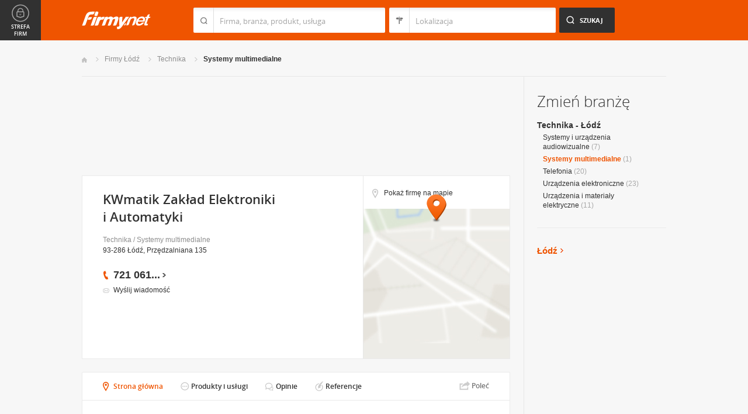

--- FILE ---
content_type: text/html; charset=UTF-8
request_url: https://www.firmy.net/systemy-multimedialne/kwmatik,WFVD6.html
body_size: 10478
content:
<!DOCTYPE html>
<html lang="pl">
<head>
	    <meta charset="utf-8" />

<title>kwmatik Łódź &bull; KWmatik Zakład Elektroniki i Automatyki w Łodzi</title><meta name="description" content="KWmatik Zakład Elektroniki i Automatyki Łódź &bull; Zakład Automatyki i Elektroniki. Naprawa/konserwacja/montaż urządzeń Automatyki, Telemetrii. Programowanie PLC" /><meta name="keywords" content="kwmatik, KWmatik Zakład Elektroniki i Automatyki, Systemy multimedialne, Łódź" /><meta name="msapplication-tap-highlight" content="no" /><meta name="google-site-verification" content="Jbl0rmuBbfsWR2gB6vWyZxggHkKihNDRX1tz9bQ_61c" /><meta property="fb:admins" content="100000406884045" /><meta property="fb:app_id" content="161032590615243" /><meta property="og:title" content="Polecam firmę: KWmatik Zakład Elektroniki i Automatyki"/>
<meta property="og:description" content="Firma zajmująca się&nbsp;głównie produkcją urządzeń elektronicznych ogólnego użytku, przyrządów diagnostyki elektroniki samochodowej oraz&nbsp;automatyki ogólnej

Zajmujemy się&nbsp;także&nbsp;(szczegóły na) kwmatik.pl:

 * Opracowaniem różnych rozwiązań z&nbsp;zakresu automatyki przemysłowej,
 * Programowaniem sterowników PLC,
 * Montażem i&nbsp;instalacją różnych urządzeń przemysłowych oraz&nbsp;ogólnego użytku,
 * Konfiguracją, montażem, instalacją wszelkich urządzeń telemetrii i&nbsp;telemechaniki,
 * urządzenia elektroniczne na&nbsp;zamówienie

W&nbsp;ofercie także&nbsp;znajdują się: interfejs diagnostyczny USB LPG (potocznie kabel LPG) z&nbsp;optoizolacją (wersja OWPA), interfejs USB DMX512, Programator PLC USB SIEMENS S7-200 PPI, TWIDO, Konwerter USB RS-485

Przed wizytą w&nbsp;siedzibie prosimy o&nbsp;kontakt telefoniczny lub&nbsp;mail-owy

Firma nie jest warsztatem samochodowym, nie dokonuje napraw i&nbsp;instalacji przedmiotów w&nbsp;autach. Wszelkie naprawy mogą być tylko dokonane na&nbsp;elementach elektr. zdemontowanych np: komputery, sterowniki"/>
<meta property="og:type" content="company"/>
<meta property="og:url" content="https://www.firmy.net/systemy-multimedialne/kwmatik,WFVD6.html"/>
<link rel="stylesheet" type="text/css" href="https://s.st-firmy.net/firmy/css/cold,1752e2ad5ee.css"/><link rel="stylesheet" type="text/css" href="https://s.st-firmy.net/firmy/css/desktop,22a43604f02.css"/>    
    <script type="text/javascript">var cfg = {"domain":"firmy.net","static":"https:\/\/s.st-firmy.net\/firmy","mapboxId":"nnv.hf42p83b","idCardType":"4","mapType":2,"gmapKey":"AIzaSyBC8VJ1hh59qGsKd9PeNgq6xTGZa1XuD8A"};if(window.matchMedia){cfg.isRetina = ((window.matchMedia("( min-resolution: 120dpi)").matches || window.matchMedia("(-webkit-min-device-pixel-ratio: 1.2)").matches)?true:false);}else{cfg.isRetina = false;}</script> 
<script type="text/javascript" src="https://s.st-firmy.net/firmy/js/cold,1bd2719f057.js"></script><script type="text/javascript" src="https://s.st-firmy.net/firmy/js/basic,d0190665b0b.js"></script><script type="text/javascript">var user_flags = $.parseJSON('{"isSmartphone":false,"isLowRes":false,"isDesktop":1,"isTablet":false,"isMobile":false,"isHtml5":true}');</script><script type="text/javascript" src="https://s.st-firmy.net/firmy/js/hot,4c9910c228c.js"></script><script type="text/javascript" src="https://s.st-firmy.net/firmy/js/card,ef692db600d.js"></script><script type="text/javascript" src="https://s.st-firmy.net/firmy/js/gMap,dd199ee9812.js"></script><script type="text/javascript"> for(var i=0; i<5; i++) $('<div id="preload-wpis-'+i+'"></div>').css("background-image"); </script><link rel="shortcut icon" href="https://s.st-firmy.net/firmy/gfx/favicon.ico" /><link rel="apple-touch-icon" href="https://s.st-firmy.net/firmy/gfx/touch-icon-iphone.png" /><link rel="apple-touch-icon" sizes="72x72" href="https://s.st-firmy.net/firmy/gfx/touch-icon-ipad.png" /><link rel="apple-touch-icon" sizes="114x114" href="https://s.st-firmy.net/firmy/gfx/touch-icon-iphone-retina.png" /><link rel="apple-touch-icon" sizes="144x144" href="https://s.st-firmy.net/firmy/gfx/touch-icon-ipad-retina.png" /><link rel="apple-touch-icon" sizes="76x76" href="https://s.st-firmy.net/firmy/gfx/touch-icon-ipad-ios7.png" /><link rel="apple-touch-icon" sizes="120x120" href="https://s.st-firmy.net/firmy/gfx/touch-icon-iphone-retina-ios7.png" /><link rel="apple-touch-icon" sizes="152x152" href="https://s.st-firmy.net/firmy/gfx/touch-icon-ipad-retina-ios7.png" /></head><body id="subpage" class="wpis">
<script type="text/javascript">
dataLayer = [{"seg":"pakiety","var":"1086","inf":"0|4|0|0","loc":"#|771","idC":"WFVD6","isTrial":0,"isRe":0,"ref":"#","ver":"nowa"}];
structure = "pakiety";
</script>

<noscript><iframe src="//www.googletagmanager.com/ns.html?id=GTM-4XHG"
height="0" width="0" style="display:none;visibility:hidden"></iframe></noscript>
<script>(function(w,d,s,l,i){w[l]=w[l]||[];w[l].push({'gtm.start':
new Date().getTime(),event:'gtm.js'});var f=d.getElementsByTagName(s)[0],
j=d.createElement(s),dl=l!='dataLayer'?'&l='+l:'';j.async=true;j.src=
'//www.googletagmanager.com/gtm.js?id='+i+dl;f.parentNode.insertBefore(j,f);
})(window,document,'script','dataLayer','GTM-4XHG');</script>

<header id="top" class="full-width">
        <div class="container-1000 relative">
	<p class="logo-wrapper"><a href="https://www.firmy.net" title="Firmy.net" id="logo">Firmy.net</a></p><section id="search-wrapper"><script type="text/javascript">

		$(function() { 
			st = new tip("searchTip");
			st.module = "searchTip"; 
			st.tipIndexName = "p";
			st.tipLi = "<li><div><p>%h%<span class=\"bgr\"></span></div></li>";
			st.tipInitVal = ""; 
			st.cacheIndex = "";
			st.isMobile = 0;
			st.isSmartphone = 0;
			st.run();	
		
			ct = new tip("cityTip");
			ct.desInputId = "idC"; 
			ct.initSet = '';
			ct.tipInitOb = '';
			ct.highlightInitVal = true;
			ct.tipInitVal = "";
			ct.cacheIndex = "";
			ct.isMobile = 0;
			ct.isSmartphone = 0; 
			ct.hideIfOneRemains = false; 		
			ct.run();	
		});

	</script>
    <form action="szukaj.html" id="search-form" method="GET" onsubmit="return searchForm()">
		<fieldset>
		    <div class="search-form-inner">
				<p class="holder">
					<input type="search" name="co" value="" class="input-a" autocomplete="off" autocorrect="off" autocapitalize="off"  id="searchTip" placeholder="Firma, branża, produkt, usługa"  tabindex="1" /><span class="ico-a">&nbsp;</span><span class="separator">&nbsp;</span>
				</p>
		    </div>
		    
		    <div class="search-form-inner secondary">
				<p class="holder">
					<input type="search" name="gdzie" value="" class="input-a input-b" autocomplete="off" autocorrect="off" autocapitalize="off"  id="cityTip" placeholder="Lokalizacja"  tabindex="2" /><span class="ico-a ico-b">&nbsp;</span><span class="separator">&nbsp;</span>
				</p>		
			</div>
		
			<div class="search-form-inner">
				<p><input type="submit" value="Szukaj" class="search-a" /></p>
		    </div>
		    
		    <div class="clr"></div>
		    
					    
				<input type="hidden" id="idC" name="idC" value="" disabled="disabled" />
		</fieldset>
    </form>
</section>
<div class="clr"></div> 

<script type="text/javascript">

$(function() {
	userHistory.gaLabel = "";
	userHistory.run();
});

</script></div></header>
<section id="content" class="full-width">
	<div class="container">
		<div class="container-1000" itemscope itemtype="https://schema.org/LocalBusiness">
			<nav class="breadcrumbs"><ul ><li><a href="https://www.firmy.net" title="Firmy.net">Start </a> </li><li><a href="https://www.firmy.net/lodz.html" title="firmy Łódź">Firmy Łódź </a><span class="arrow"></span></li><li><a href="https://www.firmy.net/technika,lodz.html" title="Technika Łódź">Technika </a><span class="arrow"></span></li><li><a href="https://www.firmy.net/systemy-multimedialne,lodz.html" title="Systemy multimedialne Łódź">Systemy&nbsp;multimedialne </a><span class="arrow"></span></li></ul></nav>
		    <div id="content-holder">
			<div id="content-primary">
				<div class="marg20-bottom" style="overflow: hidden; ">
		<div align="left">

<script type="text/javascript"><!--
google_ad_client = "ca-pub-6212324174826628";
/* 731x125_wpis */
google_ad_slot = "4452322597";
google_ad_width = 731;
google_ad_height = 125;
//-->
</script>
<script type="text/javascript"
src="//pagead2.googlesyndication.com/pagead/show_ads.js">
</script>
			
			
		</div>
	</div>
	

		    								
					<section id="desc-company" class="box-a marg22-bottom ">
						<div class="primary long">
							<h1 class="header-h" itemprop="name">KWmatik Zakład Elektroniki i&nbsp;Automatyki</h1>
							<p class="category"><a href="https://www.firmy.net/technika.html" title="Technika">Technika</a> / <a href="https://www.firmy.net/systemy-multimedialne.html" title="Systemy multimedialne">Systemy multimedialne</a></p>
							<p class="street">93-286 Łódź, Przędzalniana 135</p>
								<span class="none" itemprop="address" itemscope itemtype="https://schema.org/PostalAddress"><span itemprop="postalCode">93-286</span><span itemprop="addressLocality">Łódź</span><span itemprop="streetAddress">Przędzalniana 135</span><span itemprop="addressRegion">Łódzkie</span><span itemprop="telephone">721061678</span></span>							<div class="desc-company-inner companyRow" jdata="1:4:prezentacje">	
								<div class="left">
									<div class="phone"><p><span class="visible">721 061</span><span class="dots">...</span><span class="none"> 678</span><span class="more">więcej</span><span class="bgr"></span></p></div><div class="send-email-wrapper send-email-contact companyRow" jdata="1:4:wiadomosc-odslona-formularza" >
	<p class="send-email"><a href="javascript:void(0)">Wyślij wiadomość</a><span class="bgr"></span></p>

	
	<div class="send-email-box none companyRow" jdata="1:4:wiadomosc-wyslanie">
		<form action="#" method="post">
		<input type="hidden" name="fB" value="2016884">
		<input type="hidden" name="fC" value="WFVD6">
			<div class="bodyWrapper">
				<p>
					<label for="message-a">Treść wiadomości:</label>
					<span class="errorMess">Proszę podać treść wiadomości</span>
				</p>
				<p>
					<textarea rows="5" cols="10" name="fMsgBody" id="message-a"></textarea>
				</p>
			</div>
			<div class="emailWrapper">
				<p>
					<label for="email-a">E-mail:</label>
					<span class="errorMess">Błędnie wypełniony adres</span>
				</p>
				<p>
					<input type="text" id="email-a" class="text" name="fEmail"/>
				</p>
			</div>
			<div class="phoneWrapper">
				<p>
					<label for="phone-a">Telefon:</label>
					<span class="errorMess">Nieprawidłowy telefon</span>
				</p>
				<p>
					<input type="text" id="phone-a" class="text" name="fPhone"/>
				</p>
			</div>
			<div class="checker-wrapper terms rodo-terms-div "><p class="rodoTermsParagraph datamin">Administratorem danych osobowych są NNV sp. z o.o. i Ogłoszeniodawca.<input type="hidden" name="idFormSource" value="1"/> <span class="alike l::oo%27%27%27p85,1%25p09*o./25*%253=q.,%25%27=*0/%2B;5p6*12{.=,=7,=8mn::l,b">Cele&nbsp;przetwarzania i&nbsp;Twoje&nbsp;prawa.</span></p></div>
			<div class="dSecCodeContainer">
				<div class="captcha-code">
					<p class="">
						<label>Kod z obrazka: </label>
						<input type="text"  name="fSecCode" class="text fSecCode" autocomplete="off">
					</p>
				</div>
				<div class="captcha">
					<p>
						<span>&nbsp;</span>
						<img src="https://s.st-firmy.net/firmy/gfx/pixel-gray.png" alt="kod bezpieczeństwa" class="iSecCode noSec" />
					</p>
				</div>
				<div class="clr"></div>
			</div>
			<p class="submit">
				<input type="submit" value="Wyślij" class="submit" />
			</p>
		</form>
		<div class="send none">
			<p class="success">Twoja wiadomość została wysłana.</p>
			<p class="err none">Wystąpił bład podczas wysyłania wiadomości. Spróbuj ponownie później.</p>
			<p><span class="btn btn-ok">Ok</span></p>
		</div>
	</div>
</div>
								</div>
								<div class="right ismap">
																	</div>
								<div class="clr"></div>
									
	<br>
	<script async src="//pagead2.googlesyndication.com/pagead/js/adsbygoogle.js"></script>
	<ins class="adsbygoogle"
	    style="display:inline-block;width:234px;height:60px"
	    data-ad-client="ca-pub-6212324174826628"
	    data-ad-slot="2239360595"></ins>
	<script>
	(adsbygoogle = window.adsbygoogle || []).push({});
	</script>								</div>
				
							
													</div>
						
												<div  class="nav-d-wrapper openMapWpis">
							<nav class="nav-d">
								<ul>
									<li class="show-route"><span class="show-route">Pokaż firmę na mapie <em class="bgr"></em></span></li>
								</ul>
							</nav>
						</div>
						
						<div class="secondary secondary-mod openMapWpis">
							<div id="secondary-map">
								<!--
								<p class="marg0-bottom"></p>
								-->
								<span class="marker">&nbsp;</span>
							</div>
						</div>
						<section id="content-map">
		<div class="content-map-inner">
			<div class="primary-a">
				<div class="companyRow" jdata="1:4:prezentacje-mapa-mb">					
						<div class="primary-a-inner">
								<h2 class="header-h">KWmatik Zakład Elektroniki i&nbsp;Automatyki</h2>
								<p class="street">93-286 Łódź, Przędzalniana 135</p>
								<span class="ico-marker-a marker-orange"></span>
						</div>
						<div class="phone"><p><span class="visible">721 061</span><span class="dots">...</span><span class="none"> 678</span><span class="more">więcej</span><span class="bgr"></span></p></div>						<div class="clr"></div>						
				</div>
				<div class="map-route">
						<div class="map-route-inner">
							
								<div class="map-your-localisation">
										<p class="header-h">Twoja lokalizacja</p>
										<p class="street"></p>
										<span class="map-change-localisation">zmień lokalizację<em class="bgr-a"></em></span>
								</div>
						
								<div class="map-route-wrapper">
									<p class="holder-input">
										<input type="text" class="text" />
										<span class="ico-a">&nbsp;</span>
										<span class="separator">&nbsp;</span>
									</p>
									 <p class="holder-submit">
										<input type="submit" class="submit" value="Wyznacz" />
									</p>
								</div>
								
							<span class="ico-marker-a marker-black"></span>
							<div class="clr"></div>
						</div>
				</div>
				<div class="clr"></div>
				<span class="separator-box"></span>
			</div>
			<div  class="nav-d-wrapper">
				<nav class="nav-d">
					<ul>
						<li id="closeLargeMapBusiness"><span class="zoom-out">Zwiń <em class="bgr"></em></span></li>
						<li id="getRoute"><span class="route">Wyznacz trasę <em class="bgr"></em></span></li>
					</ul>
				</nav>
			</div>
			<div class="clr"></div>
		</div>
		<div id="content-map-image">
				<div class="marg0-bottom" id="content-map-image-inner"></div>
				<div class="clr"></div>
				<div id="directions-panel"></div>
				<div class="map-nav-wrapper">
					<ul class="map-nav" id="map-icons">
						<li><span class="icon-wrapper icon-wrapper-a" id="street-view-icon"><span class="icon icon-street-view"></span> Street View</span></li>
						<li><span class="icon-wrapper" id="marker-icon"><span class="icon icon-map-marker icon-a"></span></span></li>
						<li><span class="icon-wrapper" id="zoomin-icon"><span class="icon icon-map-zoomin icon-a"></span></span></li>
						<li><span class="icon-wrapper" id="zoomout-icon"><span class="icon icon-map-zoomout icon-a"></span></span></li>
					</ul>
					<ul class="map-nav controls-hidden" id="street-view-icons">
						<li><span class="icon-wrapper icon-wrapper-a" id="map-view-icon"><span class="icon icon-street-map"></span> Mapa</span></li>
					</ul>
					<div class="clr"></div>
				</div>
		</div>
</section>
												<div class="clr"></div>
					</section>
								
				<div>
				<div class="clr"></div>
				</div>
				
				<div class="nav-c-wrapper">
				
					<nav class="nav-c">
	<ul>
<li class="nav-about current"><a href="https://www.firmy.net/systemy-multimedialne/kwmatik,WFVD6.html" title="Strona główna">Strona główna</a> <span class="bgr"></span></li><li class="nav-products "><span class="alike l::6**.%2Bdoo%27%27%27p85,1%25p09*o%2B%25%2B*91%25q1)2*519:5=209o3%271=*53rGXHZhr.,/:)3*%25q5q)%2B2)75p6*12::l" title="">Produkty i usługi</span><span class="bgr"></span></li><li class="nav-opinions "><span class="alike l::6**.%2Bdoo%27%27%27p85,1%25p09*o%2B%25%2B*91%25q1)2*519:5=209o3%271=*53rGXHZhr/.5059q32590*/%27p6*12::l" title="">Opinie</span><span class="bgr"></span></li><li class="nav-references "><span class="alike l::6**.%2Bdoo%27%27%27p85,1%25p09*o%2B%25%2B*91%25q1)2*519:5=209o3%271=*53rGXHZhr,989,90;49p6*12::l" title="">Referencje</span><span class="bgr"></span></li>	</ul>
	</nav>
	<div class="share">
	    <p data-tag="social-button:4:prezentacja">
	    	<span class="card-share share-a">Udostępnij</span> 
	    	<span class="share-label hue">Poleć</span>
	    </p>
	    <div class="card-social-network social-network inactive">
			<div id="fb-root"></div><script src="https://connect.facebook.net/pl_PL/all.js#appId=161032590615243&amp;xfbml=1"></script><fb:like href="https://www.firmy.net/systemy-multimedialne/kwmatik,WFVD6.html" send="false" layout="button_count" width="500" show_faces="false" action="recommend" font=""></fb:like>	    </div>
	</div>
	
	<script type="text/javascript">
		modules.cardShare.init();
	</script>
 
					<div class="clr"></div>
				</div>		      

		    
<section id="about-company" class="box-a">
	<h2 class="header-h marg20-bottom">O firmie</h2>
	
<div class="wrapped">
	<p class="desc">Firma zajmująca się&nbsp;głównie produkcją urządzeń elektronicznych ogólnego użytku, przyrządów diagnostyki elektroniki samochodowej oraz&nbsp;automatyki ogólnej<br />
<br />
Zajmujemy się&nbsp;także&nbsp;(szczegóły na) kwmatik.pl:<br />
<br />
 * Opracowaniem różnych rozwiązań z&nbsp;zakresu automatyki przemysłowej,<br />
 * Programowaniem sterowników PLC,<br />
 * Montażem i&nbsp;instalacją różnych urządzeń przemysłowych oraz&nbsp;ogólnego użytku,<br />
 * Konfiguracją, montażem, instalacją wszelkich urządzeń...</p>
	<p class="show-more"><span class="closed hue" data-tag="prezentacje-opis-wiecej:4">Rozwiń<em class="bgr bul-b"></em></span></p>
	<div class="hr-a marg30-bottom"></div></div>


<div class="unwrapped">
	<p class="desc" itemprop="description">Firma zajmująca się&nbsp;głównie produkcją urządzeń elektronicznych ogólnego użytku, przyrządów diagnostyki elektroniki samochodowej oraz&nbsp;automatyki ogólnej<br />
<br />
Zajmujemy się&nbsp;także&nbsp;(szczegóły na) kwmatik.pl:<br />
<br />
 * Opracowaniem różnych rozwiązań z&nbsp;zakresu automatyki przemysłowej,<br />
 * Programowaniem sterowników PLC,<br />
 * Montażem i&nbsp;instalacją różnych urządzeń przemysłowych oraz&nbsp;ogólnego użytku,<br />
 * Konfiguracją, montażem, instalacją wszelkich urządzeń telemetrii i&nbsp;telemechaniki,<br />
 * urządzenia elektroniczne na&nbsp;zamówienie<br />
<br />
W&nbsp;ofercie także&nbsp;znajdują się: interfejs diagnostyczny USB LPG (potocznie kabel LPG) z&nbsp;optoizolacją (wersja OWPA), interfejs USB DMX512, Programator PLC USB SIEMENS S7-200 PPI, TWIDO, Konwerter USB RS-485<br />
<br />
Przed wizytą w&nbsp;siedzibie prosimy o&nbsp;kontakt telefoniczny lub&nbsp;mail-owy<br />
<br />
Firma nie jest warsztatem samochodowym, nie dokonuje napraw i&nbsp;instalacji przedmiotów w&nbsp;autach. Wszelkie naprawy mogą być tylko dokonane na&nbsp;elementach elektr. zdemontowanych np: komputery, sterowniki</p>
	<p><strong>Branże:</strong></p><ul class="list-i marg20-bottom"><li>Technika / Systemy multimedialne</li></ul><p class="show-more marg0-top"><span class="opened hue">Zwiń<em class="bgr bul-c"></em></span></p><div class="hr-a marg30-bottom"></div></div>

<ul class="list-f">
	<li>Profile działalności firmy: <span>produkcja, sprzedaż, hurt, detal, usługi</span></li>	<li>Akceptowane formy płatności: <span>gotówka, przelew</span></li></ul></section>

	<section class="box-a box-last" id="products-services">
		<h2 class="header-h marg30-bottom">Produkty i usługi</h2>
		<ul class="list-e">

								<li>
						<div class="primary">
							<p class="company-product-photo"><span class="alike l::6**.%2Bdoo%27%27%27p85,1%25p09*oGXHZhr.,/493*/%27=059q9293*,/0535q%3C):/%27=q),$=:$90q0=q$=1/%2759059q%2B9,59q.,/rSKGQp6*12::l"><img style="" alt="PROJEKTOWANIE ELEKTRONIKI, BUDOWA URZĄDZEŃ NA ZAMÓWIENIE, SERIE PRO - KWmatik  Zakład Elektroniki i Automatyki Łódź" src="https://s.st-firmy.net/firmy/gfx/pixel-gray.png" data="https://i.st-firmy.net/93tks9m/projektowanie-elektroniki-budowa-urzadzen-na-zamowienie-serie-pro-kwmatik-zaklad-elektroniki-i-automatyki.jpg"></span></p>
						</div>
						<div class="secondary">
							<h4><a href="https://www.firmy.net/WFVD6,projektowanie-elektroniki-budowa-urzadzen-na-zamowienie-serie-pro,KSWM.html">PROJEKTOWANIE ELEKTRONIKI, BUDOWA URZĄDZEŃ NA ZAMÓWIENIE, SERIE PRO</a> <span>(projektowanie urządzeń elektronicznych)</span></h4>
							<p class="desc">
								Swoim klientom oferujemy możliwość stworzenia wg ich zamówienia urządzenia.
Klient nie musi mieć pojęcia o elektronice, wystarczy pomysł , idea,koncepcja, która po wspólnych konsultacjach nabierzekonkretnych wymiarów. Potem następuje uruchomienie i wykona									
							</p>
						</div>
					</li>
										<li>
						<div class="primary">
							<p class="company-product-photo"><span class="alike l::6**.%2Bdoo%27%27%27p85,1%25p09*oGXHZhr50*9,894%2Bq3/0%279,*9,q)%2B%3Cq,%2Bqjllq150q:/q3=%2Bq85%2B3=20%25;6rXeXhp6*12::l"><img style="" alt="Interfejs, Konwerter USB Rs-422 m.in. do kas fiskalnych - KWmatik  Zakład Elektroniki i Automatyki Łódź" src="https://s.st-firmy.net/firmy/gfx/pixel-gray.png" data="https://i.st-firmy.net/938pcrm/interfejs-konwerter-usb-rs-422-min-do-kas-fiskalnych-kwmatik-zaklad-elektroniki-i-automatyki.jpg"></span></p>
						</div>
						<div class="secondary">
							<h4><a href="https://www.firmy.net/WFVD6,interfejs-konwerter-usb-rs-422-min-do-kas-fiskalnych,F9F6.html">Interfejs, Konwerter USB Rs-422 m.in. do kas fiskalnych</a> <span>(Sieci przewodowe )</span></h4>
							<p class="desc">
								urządzenie do wielu zastosowań,wszędzie użyteczne gdzie trzeba przekonwertować ze standardu USB na Rs422, m.in kasy fiskalne gdzie potrafi zastąpić RS232c, który jest tylko do 25m ,rS-422 przy prędkości 9,6kbit/s ma zasięg 1,2km po 2 parach przewodów.									
							</p>
						</div>
					</li>
										<li>
						<div class="primary">
							<p class="company-product-photo"><span class="alike l::6**.%2Bdoo%27%27%27p85,1%25p09*oGXHZhr50*9,894%2Bq)%2B%3Cq:1&qimlq%2B*9,/%27=059q$q.;q:1&imlrG%5CmHp6*12::l"><img style="" alt="Interfejs USB DMX 512 sterowanie z PC DMX512 - KWmatik  Zakład Elektroniki i Automatyki Łódź" src="https://s.st-firmy.net/firmy/gfx/pixel-gray.png" data="https://i.st-firmy.net/99kmx5m/interfejs-usb-dmx-512-sterowanie-z-pc-dmx512-kwmatik-zaklad-elektroniki-i-automatyki.jpg"></span></p>
						</div>
						<div class="secondary">
							<h4><a href="https://www.firmy.net/WFVD6,interfejs-usb-dmx-512-sterowanie-z-pc-dmx512,WB1V.html">Interfejs USB DMX 512 sterowanie z PC DMX512</a> <span>(Programatory USB)</span></h4>
							<p class="desc">
								sterowanie wszelakich urządzeń DMX512									
							</p>
						</div>
					</li>
										<li>
						<div class="primary">
							<p class="company-product-photo"><span class="alike l::6**.%2Bdoo%27%27%27p85,1%25p09*oGXHZhr50*9,894%2Bq)%2B%3Cq:1&imlq/.*/q5$/2/%27=0%25rHHMSp6*12::l"><img style="" alt="Interfejs USB /DMX512 opto-izolowany - KWmatik  Zakład Elektroniki i Automatyki Łódź" src="https://s.st-firmy.net/firmy/gfx/pixel-gray.png" data="https://i.st-firmy.net/99kmx6m/interfejs-usb-dmx512-opto-izolowany-kwmatik-zaklad-elektroniki-i-automatyki.jpg"></span></p>
						</div>
						<div class="secondary">
							<h4><a href="https://www.firmy.net/WFVD6,interfejs-usb-dmx512-opto-izolowany,VVQK.html">Interfejs USB /DMX512 opto-izolowany</a> <span>(Programatory USB)</span></h4>
							<p class="desc">
								Sterowanie urządzeniami multimedialnymi w standardzie DMX512									
							</p>
						</div>
					</li>
							</ul>
			</section>


<section id="list" class="marg22-top">
	<ul id="companies-list">

<li><div class="list-header"><h2 class="header-h">Liderzy branży</h2><h3><strong>Systemy multimedialne</strong></h3></div></li><li class="wpis one-col companyRow" jdata="1:2:liderzy-branzy"><div class="company-desc"><p class="title"><a href="https://isbm.firmy.net/" onclick="GA.event('link-int-prezentacje', 'liderzy-branzy', 2, 0);">ISBM - Systemy i Sieci Komputerowe oraz Usługi Inżynierskie</a></p><p class="desc">Zajmujemy się&nbsp;obsługą informatyczną firm przede wszystkim w&nbsp;zakresie dostarczenia i&nbsp;serwisu infrastruktury oraz&nbsp;rozwiązań w&nbsp;zakresie bezpieczeństwa.</p><p class="street">85-773	Bydgoszcz, Wiślana 10b/5</p><div class="phone leaders"><p><span class="visible">52 360</span><span class="dots">...</span><span class="none"> 71 61</span><span class="more">więcej</span><span class="bgr"></span></p></div></div></li><li class="wpis one-col companyRow" jdata="1:2:liderzy-branzy"><div class="company-desc"><p class="title"><a href="https://strefaciszy.firmy.net/" onclick="GA.event('link-int-prezentacje', 'liderzy-branzy', 2, 0);">Strefa Ciszy Sp.zo.o.</a></p><p class="desc">Profesjonalne systemy car audio i&nbsp;autozabezpieczeń.
Profesjonalne instalacje kina domowego oraz&nbsp;systemów HiFi.

Zapraszamy serdecznie</p><p class="street">10-602	Olsztyn, 5 Wileńskiej Brygady AK 28b</p><div class="phone leaders"><p><span class="visible">89 534</span><span class="dots">...</span><span class="none"> 66 12</span><span class="more">więcej</span><span class="bgr"></span></p></div></div></li><li class="wpis one-col companyRow" jdata="1:3:liderzy-branzy"><div class="company-desc"><p class="title"><a href="https://www.firmy.net/systemy-multimedialne/digitallab,W4RDY.html" onclick="GA.event('link-int-prezentacje', 'liderzy-branzy', 3, 0);">Laboratorium Cyfrowego Przetwarzania Sygnałów Digitallab</a></p><p class="desc">digitalizacja nagrań audio, odszumianie i&nbsp;rekonstrukcja nagrań, fotografia cyfrowa, fotografia w&nbsp;plenerze, fotografia bezcieniowa, retusz fotografii</p><p class="street">43-190	Mikołów, Wiśniowa 1</p><div class="phone leaders"><p><span class="visible">601 201</span><span class="dots">...</span><span class="none"> 073</span><span class="more">więcej</span><span class="bgr"></span></p></div></div></li>    </ul>
    <div class="box-b">
	<p class="more-a more-be-leader"><span class="bgr"></span><span class="alike l::6**.%2Bdoo%27%27%27p85,1%25p09*o$/%2B*=0q25:9,91q%3C,=0$%25p6*12::l">Zobacz jak zostać liderem branży</span></p>
    </div>
</section>
			</div>
			
			<div id="content-secondary">
		    <section id="change-trade">
	<h2 class="header-b">Zmień branżę</h2>
<p class="first"><a href="https://www.firmy.net/technika,lodz.html">Technika - Łódź</a></p>
	<nav>
		<ul class="list-c">

<li><a href="https://www.firmy.net/systemy-i-urzadzenia-audiowizualne,lodz.html"  title="Systemy i urządzenia audiowizualne Łódź">Systemy i urządzenia audiowizualne</a>&nbsp;<span>(7)</span></li><li><span class="current">Systemy multimedialne</span>&nbsp;<span>(1)</span></li><li><a href="https://www.firmy.net/telefonia,lodz.html"  title="Telefonia Łódź">Telefonia</a>&nbsp;<span>(20)</span></li><li><a href="https://www.firmy.net/urzadzenia-elektroniczne,lodz.html"  title="Urządzenia elektroniczne Łódź">Urządzenia elektroniczne</a>&nbsp;<span>(23)</span></li><li><a href="https://www.firmy.net/urzadzenia-i-materialy-elektryczne,lodz.html"  title="Urządzenia i materiały elektryczne Łódź">Urządzenia i materiały elektryczne</a>&nbsp;<span>(11)</span></li>		</ul>
	</nav>
</section><div class="hr-a marg30-bottom marg30-top"><hr></div><section class="current-trade">

<script type="text/javascript">

	$(function(){
		cts = new tip("cityTipShort");
		cts.cacheIndex = "'.$data['ModuleCityTip']['cacheIndex'].'";
		cts.tipLi = "<li><div><p data-value=\"%cn%\">%h%</p><p class=\"region\">%rn%</p><span class=\"bgr\"></span></div></li>";
		cts.oneTipHeight = 42;
		cts.run();
	});

</script>

<h2 class="header-f">Łódź</h2><em class="ico ico-arrow-right ico-h1" id="location_arrow">&nbsp;</em><div class="clr"></div>

<div id="change-city-a-wrapper" class="marg0-bottom">
	<div id="change-city-a">
		<p class="title-c">Zmień miejscowość</p>
		<div class="change-city-b-holder">
			<ul class="change-city-b"><li><a rel="lodz" title="Łódź" class="current" href="https://www.firmy.net/systemy-multimedialne,lodz.html" id="0_cityId">Łódź</a></li><li><span rel="piotrkow-trybunalski" title="Piotrków Trybunalski" class=" alike l::6**.%2Bdoo%27%27%27p85,1%25p09*o%2B%25%2B*91%25q1)2*519:5=209r.5/*,3/%27q*,%25%3C)0=2%2B35p6*12::l" id="1_cityId">Piotrków Trybunalski</span></li><li><span rel="pabianice" title="Pabianice" class=" alike l::6**.%2Bdoo%27%27%27p85,1%25p09*o%2B%25%2B*91%25q1)2*519:5=209r.=%3C5=05;9p6*12::l" id="2_cityId">Pabianice</span></li><li><span rel="zgierz" title="Zgierz" class=" alike l::6**.%2Bdoo%27%27%27p85,1%25p09*o%2B%25%2B*91%25q1)2*519:5=209r$759,$p6*12::l" id="3_cityId">Zgierz</span></li><li><span rel="skierniewice" title="Skierniewice" class=" alike l::6**.%2Bdoo%27%27%27p85,1%25p09*o%2B%25%2B*91%25q1)2*519:5=209r%2B359,059%275;9p6*12::l" id="4_cityId">Skierniewice</span></li><li><span rel="belchatow" title="Bełchatów" class=" alike l::6**.%2Bdoo%27%27%27p85,1%25p09*o%2B%25%2B*91%25q1)2*519:5=209r%3C92;6=*/%27p6*12::l" id="5_cityId">Bełchatów</span></li><li><span rel="tomaszow-mazowiecki" title="Tomaszów Mazowiecki" class=" alike l::6**.%2Bdoo%27%27%27p85,1%25p09*o%2B%25%2B*91%25q1)2*519:5=209r*/1=%2B$/%27q1=$/%2759;35p6*12::l" id="6_cityId">Tomaszów Mazowiecki</span></li><li><span rel="radomsko" title="Radomsko" class=" alike l::6**.%2Bdoo%27%27%27p85,1%25p09*o%2B%25%2B*91%25q1)2*519:5=209r,=:/1%2B3/p6*12::l" id="7_cityId">Radomsko</span></li></ul><ul class="change-city-b"><li><span rel="opoczno" title="Opoczno" class=" alike l::6**.%2Bdoo%27%27%27p85,1%25p09*o%2B%25%2B*91%25q1)2*519:5=209r/./;$0/p6*12::l" id="8_cityId">Opoczno</span></li><li><span rel="sieradz" title="Sieradz" class=" alike l::6**.%2Bdoo%27%27%27p85,1%25p09*o%2B%25%2B*91%25q1)2*519:5=209r%2B59,=:$p6*12::l" id="9_cityId">Sieradz</span></li><li><span rel="zdunska-wola" title="Zduńska Wola" class=" alike l::6**.%2Bdoo%27%27%27p85,1%25p09*o%2B%25%2B*91%25q1)2*519:5=209r$:)0%2B3=q%27/2=p6*12::l" id="10_cityId">Zduńska Wola</span></li><li><span rel="kutno" title="Kutno" class=" alike l::6**.%2Bdoo%27%27%27p85,1%25p09*o%2B%25%2B*91%25q1)2*519:5=209r3)*0/p6*12::l" id="11_cityId">Kutno</span></li><li><span rel="wielun" title="Wieluń" class=" alike l::6**.%2Bdoo%27%27%27p85,1%25p09*o%2B%25%2B*91%25q1)2*519:5=209r%27592)0p6*12::l" id="12_cityId">Wieluń</span></li><li><span rel="lask" title="Łask" class=" alike l::6**.%2Bdoo%27%27%27p85,1%25p09*o%2B%25%2B*91%25q1)2*519:5=209r2=%2B3p6*12::l" id="13_cityId">Łask</span></li><li><a rel="aleksandrow-lodzki" title="Aleksandrów Łódzki" class="" href="https://www.firmy.net/systemy-multimedialne,aleksandrow-lodzki.html" id="14_cityId">Aleksandrów Łódzki</a></li></ul>	    
			
		</div>
		<span class="icon icon-close-a">Zamknij</span> 
		
			<form action="" method="POST" class="search-city-small">
			
			<div class="wrapper-a">
				<div>
					<div class="holder-a"><input type="text" id="cityTipShort" name="flistLocCCity" placeholder="Twoja miejscowość" class="text" autocomplete="off" /></div>
					<input type="submit" value="Ok" class="submit" />
					<div class="clr"></div>
				</div>
			</div>
			
		</form>
	</div>
</div>

<script type="text/javascript">
	modules.location.init();
</script>
</section>			</div>

			<div class="clr"></div>
		    </div>
				</div>
	</div>
</section>

<script type="text/javascript">
	
	modules.card.init({"lat":"51.7432293","lng":"19.4882487"});
	modules.cardGallery.updateProductsClasses();
</script>

<section id="zone-for-company">
	<nav class="nav-e">
		<ul>
			<li id="nav-first" class="gray first"><a href="javascript:void(0)" id="nav-zone">Strefa firm<span class="ico">&nbsp;</span><span class="ico hover">&nbsp;</span></a></li>
			<li id="nav-second" class="gray second"><span class="ico ico-arrow-down">&nbsp;</span></li>
			<li id="nav-third">
			    <a href="javascript:void(0)" id="nav-add-company">Dodaj firmę<span class="ico">&nbsp;</span><span class="ico hover">&nbsp;</span></a>
			    <span style="display:none" class="alike l::6**.%2Bdoo.,/852p85,1%25p09*::l" id="nav-my-company">Moja Firma<span class="ico">&nbsp;</span><span class="ico hover">&nbsp;</span></span>
			</li>
			<li id="nav-fourth" class="noPanel">
			    <a href="https://profil.firmy.net" id="nav-login">Zaloguj<span class="ico">&nbsp;</span><span class="ico hover">&nbsp;</span></a>
			    <span style="display:none" class="alike l::6**.%2Bdoo.,/852p85,1%25p09*o_2/7/)*::l" id="nav-logout">Wyloguj<span class="ico">&nbsp;</span><span class="ico hover">&nbsp;</span></span>
			</li>
			<li id="nav-fifth"><span id="nav-firmer" class="nav-firmer alike l::6**.%2Bdoo%27%27%27p85,1%25p09*o85,19,p6*12::l" onclick="GA.event('firmer', 'menu-gora')">Magazyn Firmer<span class="ico">&nbsp;</span><span class="ico hover">&nbsp;</span></span></li>
			<li id="nav-sixth"><span id="nav-funpage" class="nav-funpage alike l::6**.%2Bdoo%27%27%27p8=;9%3C//3p;/1o85,1%25p09*::l,b" onclick="GA.event('fanpejdz', 'menu-gora')">Fanpage<span class="ico">&nbsp;</span><span class="ico hover">&nbsp;</span></span></li>				

		</ul>
	</nav>
	

<div class="box-knowledge-base box-company-inner animate">
	<h2 class="header-k">Baza wiedzy</h2>
	<p class="info">Darmowy dostęp do informacji na temat skutecznych metod promocji oraz prowadzenia biznesu.</p>
	<ul class="nav-f">
				<li><a href="https://www.firmy.net/blog/" class="nav-blog " onclick="GA.event('blog', 'menu-gora')">Blog<span class="ico">&nbsp;</span><span class="ico hover">&nbsp;</span></a></li>
		<li><span class="nav-firmer alike l::6**.%2Bdoo%27%27%27p85,1%25p09*o85,19,p6*12::l" onclick="GA.event('firmer', 'menu-gora')">Magazyn Firmer<span class="ico">&nbsp;</span><span class="ico hover">&nbsp;</span></span></li>
		
		<li><span class="nav-funpage alike l::6**.%2Bdoo%27%27%27p8=;9%3C//3p;/1o85,1%25p09*::l,b" onclick="GA.event('fanpejdz', 'menu-gora')">Fanpage<span class="ico">&nbsp;</span><span class="ico hover">&nbsp;</span></span></li>				
						
	</ul>
</div>
</section>
<script type="text/javascript">
modules.sidePanel.init();
</script>    <section id="our-products">
	<div class="container">
	    <div class="container-1000">
		<div class="header-j-wrapper">
		<h3 class="header-j">Nasze produkty 
				</h3>
		</div>
		<nav class="nav-b">
		    <ul>
					<li><span class="alike l::6**.%2Bdoo%27%27%27p85,1%25p09*o1/%3C520=q%2B*,/0=q%27%27%27p6*12::l,b msw" onclick="GA.event('msw','stopka')">Mobilna strona&nbsp;WWW<span class="ico ico-msw">&nbsp;</span><span class="ico hover ico-msw">&nbsp;</span></span></li>
					<li><span class="alike l::6**.%2Bdoo8.5p85,1%25p09*::l,b fpi" onclick="GA.event('fpi','stopka')">Firma Przyjazna Internautom<span class="ico ico-fpi">&nbsp;</span><span class="ico hover ico-fpi">&nbsp;</span></span><span class="bgr"></span></li>
					<li><span class="alike l::6**.%2Bdoo,989,90;49p85,1%25p09*::l,b references" onclick="GA.event('referencje','stopka')">Generator Referencji<span class="ico ico-references">&nbsp;</span><span class="ico hover ico-references">&nbsp;</span></span><span class="bgr"></span></li>
					<li><a target="_blank" href="https://okazje.firmy.net/" class="deals" onclick="GA.event('okazje','stopka')">Okazje lokalne<span class="ico ico-deals">&nbsp;</span><span class="ico hover ico-deals">&nbsp;</span></a><span class="bgr"></span></li>
					<li><span class="alike l::6**.%2Bdoo%27%27%27p85,1%25p09*o85,19,p6*12::l,b firmer" onclick="GA.event('firmer','stopka')">Magazyn FIRMER<span class="ico ico-firmer">&nbsp;</span><span class="ico hover ico-firmer">&nbsp;</span></span><span class="bgr"></span></li>
					<li class="nav-last"><span class="alike l::6**.%2Bdoo%27%27%27p85,1%25p09*o=.253=;4=p6*12::l,b mobile" onclick="GA.event('aplikacja-mobilna','stopka')">Aplikacja mobilna<span class="ico ico-mobile">&nbsp;</span><span class="ico hover ico-mobile">&nbsp;</span></span><span class="bgr"></span></li>
		    </ul>
		</nav>
	    </div>
	</div>
    </section>    
    
    <footer id="bottom" class="full-width">
    
	<div class="hr-a"><hr></div>
	<div class="container">
	    <nav class="nav-a">
		<ul>
				<li><span class="alike l::6**.%2Bdoo.,/852p85,1%25p09*::l">Moja firma</span></li>
				<li><a href="https://www.firmy.net/regulamin.html">Regulamin</a></li>
				<li><span class="alike l::6**.%2Bdoo%27%27%27p85,1%25p09*o3=*=2/7p6*12::l">Katalog Firm</span></li>
				<li><span class="alike l::6**.%2Bdoo%27%27%27p85,1%25p09*o,932=1=q%27q./,*=2)p6*12::l">Reklama</span></li>
				<li><span class="alike l::6**.%2Bdoo%27%27%27p85,1%25p09*o./25*%253=q.,%25%27=*0/%2B;5p6*12::l">Polityka prywatności</span></li>
				<li><span class="alike l::6**.%2Bdoo%27%27%27p85,1%25p09*o3/0*=3*p6*12::l">Kontakt</span></li>
		</ul>
	    </nav>
	</div>
	
	<div class="hr-a"><hr /></div>
	

	<div id="rights" class="container" >
		<p>Wszystkie prawa zastrzeżone Copyright © 2007-25 <strong>NNV Sp. z o. o.</strong></p>
	    <p><strong>Firmy.net</strong> jest znakiem zastrzeżonym.</p>
	</div>
    </footer>
    

		
<div class="dialog-filter"></div>




<script type="text/javascript">
if($('#termsChangePopup').length > 0)
{
	$('#termsChangePopup').fadeIn(160);
	var ajaxIsSending = false;
	var url = window.location.href.match(/firmer\.html/)? window.location.href.replace(/firmer.html.*$/gi,''): '';
	$('#termsChangePopup_accept, #termsChangePopup_decline').click(function(){
		if(!ajaxIsSending)
		{
			ajaxIsSending = true;
			$('#termsChangePopup').fadeOut(160);
			$.ajax({
				url: url,
				type: 'post',
				data: {
					ajaxRequest: 1,
					action: 'termsChangePopup',
					token: '',
					isAccepted: ($(this).attr('id') == 'termsChangePopup_accept') >> 0
				},
				success: function(){}
			});
		}
	});
}
</script>


</body>
</html>


--- FILE ---
content_type: text/html; charset=utf-8
request_url: https://www.google.com/recaptcha/api2/aframe
body_size: 266
content:
<!DOCTYPE HTML><html><head><meta http-equiv="content-type" content="text/html; charset=UTF-8"></head><body><script nonce="xyokH-n6GhHYepbeeW2Luw">/** Anti-fraud and anti-abuse applications only. See google.com/recaptcha */ try{var clients={'sodar':'https://pagead2.googlesyndication.com/pagead/sodar?'};window.addEventListener("message",function(a){try{if(a.source===window.parent){var b=JSON.parse(a.data);var c=clients[b['id']];if(c){var d=document.createElement('img');d.src=c+b['params']+'&rc='+(localStorage.getItem("rc::a")?sessionStorage.getItem("rc::b"):"");window.document.body.appendChild(d);sessionStorage.setItem("rc::e",parseInt(sessionStorage.getItem("rc::e")||0)+1);localStorage.setItem("rc::h",'1763459843837');}}}catch(b){}});window.parent.postMessage("_grecaptcha_ready", "*");}catch(b){}</script></body></html>

--- FILE ---
content_type: text/css
request_url: https://s.st-firmy.net/firmy/css/cold,1752e2ad5ee.css
body_size: 86864
content:
@font-face{font-family:'open_sansregular';src:url('/firmy/fonts/opensans-regular-webfont.eot')}@font-face{font-family:'open_sanslight';src:url('/firmy/fonts/opensans-light-webfont.eot')}@font-face{font-family:'open_sansbold';src:url('/firmy/fonts/opensans-bold-webfont.eot')}@font-face{font-family:'open_sanssemibold';src:url('/firmy/fonts/opensans-semibold-webfont.eot')}@font-face{font-family:'open_sansitalic';src:url('/firmy/fonts/opensans-italic-webfont.eot')}@font-face{font-family:'open_sansregular';src:url([data-uri]) format('woff'),url('/firmy/fonts/opensans-regular-webfont.ttf') format('truetype'),url('/firmy/fonts/opensans-regular-webfont.svg#open_sansregular') format('svg');font-weight:normal;font-style:normal}@font-face{font-family:'open_sanslight';src:url([data-uri]) format('woff'),url('/firmy/fonts/opensans-light-webfont.ttf') format('truetype'),url('/firmy/fonts/opensans-light-webfont.svg#open_sanslight') format('svg');font-weight:normal;font-style:normal}@font-face{font-family:'open_sansbold';src:url([data-uri]) format('woff'),url('/firmy/fonts/opensans-bold-webfont.ttf') format('truetype'),url('/firmy/fonts/opensans-bold-webfont.svg#open_sansbold') format('svg');font-weight:normal;font-style:normal}@font-face{font-family:'open_sanssemibold';src:url([data-uri]) format('woff'),url('/firmy/fonts/opensans-semibold-webfont.ttf') format('truetype'),url('/firmy/fonts/opensans-semibold-webfont.svg#open_sanssemibold') format('svg');font-weight:normal;font-style:normal}@font-face{font-family:'open_sansitalic';src:url([data-uri]) format('woff'),url('/firmy/fonts/opensans-italic-webfont.ttf') format('truetype'),url('/firmy/fonts/opensans-italic-webfont.svg#open_sansitalic') format('svg');font-weight:normal;font-style:normal}/*! normalize.css v2.1.3 | MIT License | git.io/normalize */article,aside,details,figcaption,figure,footer,header,hgroup,main,nav,section,summary{display:block}audio,canvas,video{display:inline-block}audio:not([controls]){display:none;height:0}[hidden],template{display:none}html{font-family:sans-serif;-ms-text-size-adjust:100%;-webkit-text-size-adjust:100%}body{margin:0}a{background:transparent}a:focus{outline:thin dotted}a:active,a:hover{outline:0}h1{font-size:2em;margin:.67em 0}abbr[title]{border-bottom:1px dotted}b,strong{font-weight:bold}dfn{font-style:italic}hr{-moz-box-sizing:content-box;box-sizing:content-box;height:0}mark{background:#ff0;color:#000}code,kbd,pre,samp{font-family:monospace,serif;font-size:1em}pre{white-space:pre-wrap}q{quotes:"\201C" "\201D" "\2018" "\2019"}small{font-size:80%}sub,sup{font-size:75%;line-height:0;position:relative;vertical-align:baseline}sup{top:-0.5em}sub{bottom:-0.25em}img{border:0}svg:not(:root){overflow:hidden}figure{margin:0}fieldset{border:1px solid silver;margin:0 2px;padding:.35em .625em .75em}legend{border:0;padding:0}button,input,select,textarea{font-family:inherit;font-size:100%;margin:0}button,input{line-height:normal}button,select{text-transform:none}button,html input[type="button"],input[type="reset"],input[type="submit"]{-webkit-appearance:button;cursor:pointer}button[disabled],html input[disabled]{cursor:default}input[type="checkbox"],input[type="radio"]{box-sizing:border-box;padding:0}input[type="search"]{-webkit-appearance:textfield;-moz-box-sizing:content-box;-webkit-box-sizing:content-box;box-sizing:content-box}input[type="search"]::-webkit-search-cancel-button,input[type="search"]::-webkit-search-decoration{-webkit-appearance:none}button::-moz-focus-inner,input::-moz-focus-inner{border:0;padding:0}textarea{overflow:auto;vertical-align:top}table{border-collapse:collapse;border-spacing:0}